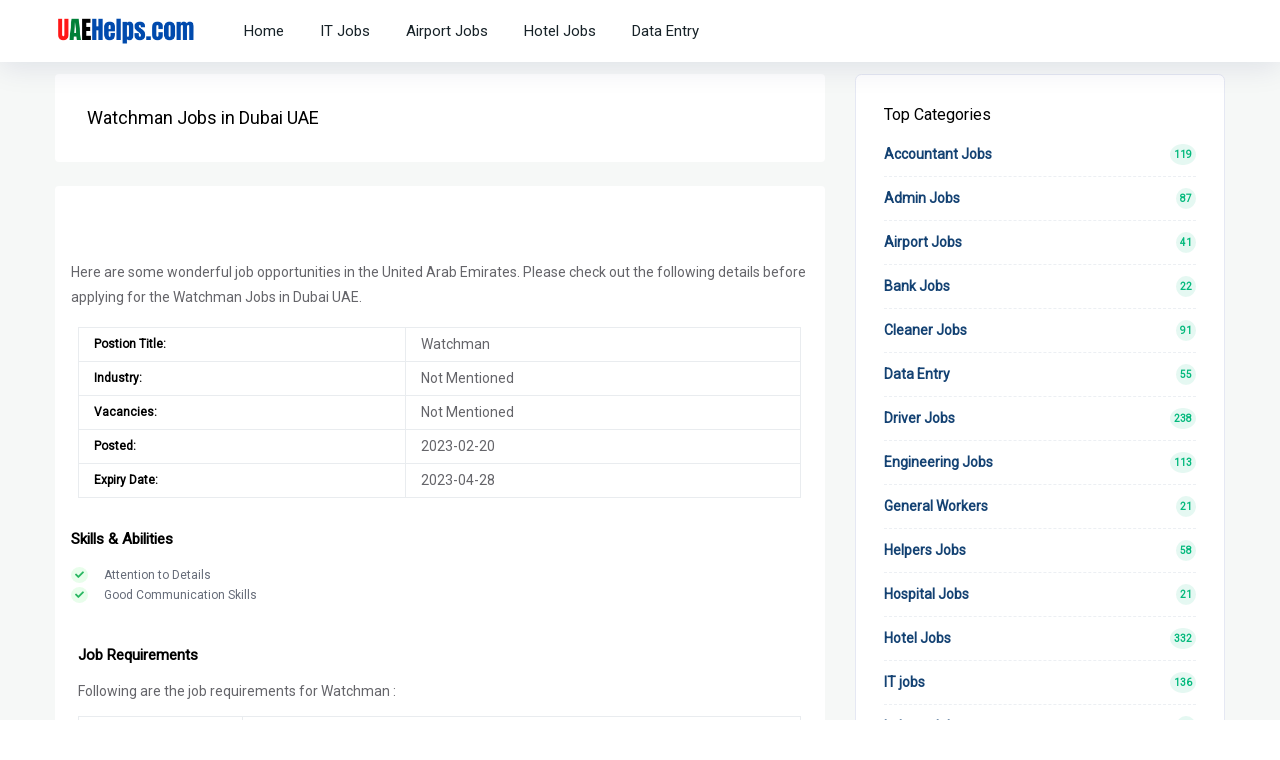

--- FILE ---
content_type: text/html; charset=utf-8
request_url: https://uaehelps.com/watchman-jobs-in-dubai-uae/03170001
body_size: 8233
content:


<!DOCTYPE html>
<html lang="en">
<head>
    <style>
        .paddingclass {
            padding: 1%;
        }
    </style>
<meta charset="utf-8" /><meta name="viewport" content="width=device-width, initial-scale=1, shrink-to-fit=no" /><title>
	Watchman Jobs in Dubai UAE | Latest jobs in  U.A.E 2026
</title><meta name="Description" content="Watchman Jobs in Dubai UAE , Explore the latest Jobs in United Arab Emirates for freshers &amp; experienced candidates " /><link rel="icon" href="/assets/img/favicon.ico" type="image/gif" sizes="16x16" /><link href="/assets/css/styles.css" rel="stylesheet" media="all" />
    
	<script async src="https://securepubads.g.doubleclick.net/tag/js/gpt.js"></script>
<script>
      window.googletag = window.googletag || {cmd: []};

      // GPT ad slots
      var anchorSlot_2;

      googletag.cmd.push(function() {
        anchorSlot_2 = googletag.defineOutOfPageSlot('/23078011617/Anchor', googletag.enums.OutOfPageFormat.BOTTOM_ANCHOR);
        anchorSlot_2.addService(googletag.pubads());
         // Enable SRA and services.
        googletag.pubads().enableSingleRequest();
        googletag.enableServices();
        googletag.display(anchorSlot_2);
      });
    </script>



		
    <!-- Global site tag (gtag.js) - Google Analytics -->
    <script async src="https://www.googletagmanager.com/gtag/js?id=UA-197624145-1"></script>
    <script>
        window.dataLayer = window.dataLayer || [];
        function gtag() { dataLayer.push(arguments); }
        gtag('js', new Date());
        gtag('config', 'UA-197624145-1');
    </script>
<meta name="keywords" content="Watchman Jobs in Dubai UAE" /></head>
<body>
    <form method="post" action="./03170001" id="form1">
<div class="aspNetHidden">
<input type="hidden" name="__VIEWSTATE" id="__VIEWSTATE" value="gPg3U0Ql1gG3sHlcggNWL9+hhQ5AjGc+rVCUhrq+I7R7qVzWR2RoZjNTz6YIHNKDerUUVcG+GauZuso6snF0oWLZ8sU6Fca+vZ4T/g0XsRg=" />
</div>

<div class="aspNetHidden">

	<input type="hidden" name="__VIEWSTATEGENERATOR" id="__VIEWSTATEGENERATOR" value="E66FE730" />
</div>
        <div id="main-wrapper">
            <!-- Start Navigation -->
            <div class="header header-light dark-text header-fixed">
                <div class="container">
                    <nav id="navigation" class="navigation navigation-landscape">
                        <div class="nav-header">
                            <a class="nav-brand" href="/">
                                <img src="/assets/img/logo.png" class="logo" alt="Latest Jobs in United Arab Emirates – UAEHelps.com" />
                            </a>
                            <div class="nav-toggle"></div>
                            <div class="mobile_nav">
                            </div>
                        </div>
                        <div class="nav-menus-wrapper" style="transition-property: none;">
                            <ul class="nav-menu">

                                <li><a href="/" title="Latest Jobs in United Arab Emirates – UAEHelps.com">Home</a> </li>
                                <li><a href="/jobs/it-jobs" tabindex="about us">IT Jobs</a> </li>
                                <li><a href="/jobs/airport-jobs" title="Declaimer">Airport Jobs</a> </li>
                                <li><a href="/jobs/hotel-jobs" title="Term and Conditions">Hotel Jobs</a> </li>
                                <li><a href="/jobs/data-entry">Data Entry</a></li>


                            </ul>
                        </div>
                    </nav>
                </div>
            </div>
            <!-- End Navigation -->
            <div class="clearfix"></div>
            <a id="back2Top" class="top-scroll" title="Back to top" href="#"><i class="ti-arrow-up"></i></a>
        </div>
        
    <section class="bg-light py-5 position-relative">
        <div class="container" style="height: auto !important; margin-top: 2%;">
            <div class="row">
                <div class="col-xl-8 col-lg-8 col-md-12 col-sm-12">
                    

                            <div class="bg-white rounded px-3 py-4 mb-4">
                                <div class="jbd-01 d-flex align-items-center justify-content-between">
                                    <div class="jbd-flex d-flex align-items-center justify-content-start">
                                        <div class="jbd-01-thumb">
                                        </div>
                                        <div class="jbd-01-caption pl-3">
                                            <div class="tbd-title">
                                                <h1 class="mb-0 ft-medium fs-md" style="font-size: 18px !important">Watchman Jobs in Dubai UAE  </h1>
                                            </div>


                                            
                                        </div>



                                    </div>
                                    
                                </div>
                            </div>
                        
                    <div class="bg-white rounded mb-4">
                        <div class="jbd-01 px-3 py-4">
                            <div class="jbd-details mb-4">
	   <div class="align-items-center" style="text-align: center">
								
 <script async src="https://securepubads.g.doubleclick.net/tag/js/gpt.js"></script>
<script>
  window.googletag = window.googletag || {cmd: []};
  googletag.cmd.push(function() {
    googletag.defineSlot('/23078011617/Display_Ad_Header', [[320, 50], [300, 100], [300, 50], [468, 60], [320, 100]], 'div-gpt-ad-1709894122287-0').addService(googletag.pubads());
    googletag.pubads().enableSingleRequest();
    googletag.enableServices();
  });
</script>
<!-- /23078011617/Display_Ad_Header -->
<div id='div-gpt-ad-1709894122287-0' style='min-width: 300px; min-height: 50px;'>
  <script>
    googletag.cmd.push(function() { googletag.display('div-gpt-ad-1709894122287-0'); });
  </script>
</div>
								
</div>								
								
								
                                
                                <p id="ContentPlaceHolder1_Description">Here are some wonderful job opportunities in the United Arab Emirates. Please check out the following details before applying for the Watchman Jobs in Dubai UAE.</p>
                                <div style="padding:1%">
                                    <table class="table">

                                        

                                                <tr class=" border paddingclass">
                                                    <td class=" border paddingclass">
                                                        <div class="dash-title">
                                                            <h4 class="mb-0 ft-medium fs-sm"><strong>Postion Title: </strong></h4>
                                                        </div>
                                                    </td>
                                                    <td class=" border paddingclass"><span class="ft-medium">Watchman </span></td>
                                                </tr>


                                                <tr class=" border paddingclass">
                                                    <td class=" border paddingclass">
                                                        <div class="dash-title">
                                                            <h4 class="mb-0 ft-medium fs-sm"><strong>Industry:</strong></h4>
                                                        </div>
                                                    </td>
                                                    <td class=" border paddingclass"><span class="ft-medium">Not Mentioned</span></td>

                                                </tr>
                                                <tr class=" border paddingclass">
                                                    <td class=" border paddingclass">
                                                        <div class="dash-title">
                                                            <h4 class="mb-0 ft-medium fs-sm"><strong>Vacancies:</strong></h4>
                                                        </div>
                                                    </td>
                                                    <td class=" border paddingclass"><span class="ft-medium">Not Mentioned</span></td>

                                                </tr>
                                                <tr class=" border paddingclass">
                                                    <td class=" border paddingclass">
                                                        <div class="dash-title">
                                                            <h4 class="mb-0 ft-medium fs-sm"><strong>Posted:</strong></h4>
                                                        </div>
                                                    </td>
                                                    <td class=" border paddingclass"><span class="ft-medium">
                                                        
                                                        
                                                        2023-02-20
                                                    </span></td>
                                                </tr>
                                                <tr class=" border paddingclass">
                                                    <td class=" border paddingclass">
                                                        <div class="dash-title">
                                                            <h4 class="mb-0 ft-medium fs-sm"><strong>Expiry Date:</strong></h4>
                                                        </div>
                                                    </td>
                                                    <td class=" border paddingclass"><span class="ft-medium">

                                                        2023-04-28 
                                                    </span></td>
                                                </tr>
                                                 
                                            
                                    </table>

                                </div>
                                <div class="jbd-details mb-4">
                                    <h2 id="ContentPlaceHolder1_SkillsRequired" class="ft-medium fs-md" style="font-size: 15px !important; font-weight: bold">Skills &amp; Abilities</h2>
                                    <div class="other-details">
                                        
                                                <div class="d-flex align-items-center">
                                                    <div class="rounded-circle bg-light-success theme-cl p-1 small d-flex align-items-center justify-content-center">
                                                        <i class="fas fa-check small"></i>
                                                    </div>
                                                    <h6 class="mb-0 ml-3 text-muted fs-sm">Attention to Details</h6>
                                                </div>
                                            
                                                <div class="d-flex align-items-center">
                                                    <div class="rounded-circle bg-light-success theme-cl p-1 small d-flex align-items-center justify-content-center">
                                                        <i class="fas fa-check small"></i>
                                                    </div>
                                                    <h6 class="mb-0 ml-3 text-muted fs-sm">Good Communication Skills</h6>
                                                </div>
                                            
                                        

                                    </div>
                                </div>

                                <div style="padding:1%">
                                    
                                            <h2 class="ft-medium fs-md" style="font-size: 15px !important; font-weight: bold">Job Requirements</h2>

                                            Following are the job requirements for   Watchman :
                                             <div style="padding:1%"></div>
                                            <table class="table">
                                                <tr class=" border paddingclass">
                                                    <td class=" border paddingclass">
                                                        <div class="dash-title">
                                                            <h4 class="mb-0 ft-medium fs-sm"><strong>Experience: </strong></h4>
                                                        </div>
                                                    </td>
                                                    <td class=" border paddingclass"><span class="ft-medium">Not Mentioned</span></td>
                                                </tr>

                                                <tr class=" border paddingclass">
                                                    <td class=" border paddingclass">
                                                        <div class="dash-title">
                                                            <h4 class="mb-0 ft-medium fs-sm"><strong>Education: </strong></h4>
                                                        </div>
                                                    </td>
                                                    <td class=" border paddingclass"><span class="ft-medium">Secondary (high) school graduation certificate</span></td>
                                                </tr>
                                            </table>
                                            <div style="padding:1%"></div>
                                            <p>Watchmen are a critical part of Dubai&#39;s security infrastructure. Their job is to protect and monitor property, people and businesses in the United Arab Emirates. Watchmen can be found in residential areas, business centers, hotels and other public places.&nbsp;</p>

<p>The watchman&#39;s duties include patrolling the area they are assigned to observe for suspicious activity. They must also prevent unauthorized access to restricted zones and report any illegal activities or suspicious persons immediately to the authorities. On top of that, they must maintain order in their units by enforcing rules such as curfew regulations and other safety measures. Additionally, it is their responsibility to inspect all visitors upon arrival at checkpoints or entrances within their jurisdiction area.&nbsp;</p>

<p>As part of their job description, watchmen must maintain a professional appearance at all times by wearing approved uniforms when on duty.</p>

                                        
                                </div>
                               
                            </div>

                            <div class="jbd-details mb-3">
                                <h2 id="ContentPlaceHolder1_Requirements" class="ft-medium fs-md" style="font-size: 15px !important; font-weight: bold">Job Benefits</h2>

                                <div class="position-relative row">
                                    <div class="col-lg-12 col-md-12 col-12">
                                        <div class="mb-2 mr-4 ml-lg-0 mr-lg-4">
                                            
                                                    <div class="d-flex align-items-center">
                                                        <div class="rounded-circle bg-light-success theme-cl p-1 small d-flex align-items-center justify-content-center">
                                                            <i class="fas fa-check small"></i>
                                                        </div>
                                                        <h6 class="mb-0 ml-3 text-muted fs-sm" id="responsibiltes">As Per UAE Law</h6>
                                                    </div>
                                                
                                                    <div class="d-flex align-items-center">
                                                        <div class="rounded-circle bg-light-success theme-cl p-1 small d-flex align-items-center justify-content-center">
                                                            <i class="fas fa-check small"></i>
                                                        </div>
                                                        <h6 class="mb-0 ml-3 text-muted fs-sm" id="responsibiltes">Company Visa</h6>
                                                    </div>
                                                
                                                    <div class="d-flex align-items-center">
                                                        <div class="rounded-circle bg-light-success theme-cl p-1 small d-flex align-items-center justify-content-center">
                                                            <i class="fas fa-check small"></i>
                                                        </div>
                                                        <h6 class="mb-0 ml-3 text-muted fs-sm" id="responsibiltes">Commission</h6>
                                                    </div>
                                                
                                            
                                        </div>
                                    </div>
                                </div>
                            </div>

                            
                                    <h2 class="ft-medium fs-md" style="font-size: 15px !important; font-weight: bold">How to Apply</h3>
                                    <p>
                                        If you want to apply for Watchman  Positon in the United Arab Emirates, please contact the employer on the given contact information below. 
             Always provide accurate and up-to-date CV so that the selection chances become high:

                                    </p>
                                        <ul>
                                            
                                            <li><strong>Email:</strong>   <a href="/cdn-cgi/l/email-protection" class="__cf_email__" data-cfemail="40292e262f6e2124217179727400272d21292c6e232f2d">[email&#160;protected]</a>  </li>
                                            <li><strong>Contact Number:</strong> 0567859482</li>
                                            
                                            
                                            

                                        </ul>
                                
                        </div>
                        <div class="jbd-02 px-3 py-3 br-top">
                            <div class="">
                                
                                        <div class="row">
                                            <div id="ContentPlaceHolder1_rtpdetails1_Div1_0" class="col-lg-4">
                                                <a href="tel:0567859482" class="btn btn-primary btn-hover w-100 mt-2 full-width">Contact Now <i class="uil uil-arrow-right"></i></a>
                                            </div>

                                            <div id="ContentPlaceHolder1_rtpdetails1_Div2_0" class="col-lg-4">
                                                <a class="btn btn-danger btn-hover w-100 mt-2 full-width" href="/cdn-cgi/l/email-protection#[base64]">Apply Now</a>  </div> 
                                            


                                            
                                        </div>
                                    
                            </div>
							
							
                        </div>

                        <div style="text-align: center; padding:1%;">
<script data-cfasync="false" src="/cdn-cgi/scripts/5c5dd728/cloudflare-static/email-decode.min.js"></script><script async src="https://securepubads.g.doubleclick.net/tag/js/gpt.js"></script>
<script>
  window.googletag = window.googletag || {cmd: []};
  googletag.cmd.push(function() {
    googletag.defineSlot('/23078011617/End_Article', [[250, 250], [300, 250], [336, 280]], 'div-gpt-ad-1709894505914-0').addService(googletag.pubads());
    googletag.pubads().enableSingleRequest();
    googletag.enableServices();
  });
</script>
<!-- /23078011617/End_Article -->
<div id='div-gpt-ad-1709894505914-0' style='min-width: 250px; min-height: 250px;'>
  <script>
    googletag.cmd.push(function() { googletag.display('div-gpt-ad-1709894505914-0'); });
  </script>
</div>
							
							
							
							
                            <!-- AddToAny BEGIN -->
                            <div class="a2a_kit a2a_kit_size_32 a2a_default_style">
                                <a class="a2a_dd" href="https://www.addtoany.com/share"></a>
                                <a class="a2a_button_facebook"></a>
                                <a class="a2a_button_email"></a>
                                <a class="a2a_button_whatsapp"></a>
                                <a class="a2a_button_google_gmail"></a>
                                <a class="a2a_button_facebook_messenger"></a>
                                <a class="a2a_button_telegram"></a>
                                <a class="a2a_button_copy_link"></a>
                            </div>
                            <script async src="https://static.addtoany.com/menu/page.js"></script>
                            <!-- AddToAny END -->
                        </div>


                    </div>


                    <div class="alert alert-warning">
                        <strong>Attention!</strong>
                        <br />
                        Please be aware that we do not provide direct or indirect employment. Please do not pay or provide personal information on behalf of UAEHelps.com; we are merely a job-sharing platform. Thank you very much.  
                    </div>
                    <div class="bg-white rounded mb-4">
                        <h5 class="ft-medium fs-md" style="padding:1%">Similar Jobs</h5>
                        <div>
                            <div class="col-xl-12 col-lg-12 col-md-12 col-sm-12">
                                <div class="bg-white rounded mb-4" style="padding-bottom: 3%">
                                    <table class="table">
                                        <tbody>
                                            

                                                    <tr class="border paddingclass">
                                                        <td>
                                                            <a style="font-weight: bold" title="Safety Officer for Oil & Gas Company" href="/safety-officer-jobs-in-dubia-for-oil-and-gas-company/33000005">Safety Officer for Oil & Gas Company

                                                                <span class="text-muted mr-2" style="font-size: 12px !important; color: darkblue !important">( 1-2 years ) </span>
                                                            </a>
                                                        </td>
                                                        <td style="text-align: right !important;">
                                                            <span class="text-info"><a class="btn gray ft-medium apply-btn fs-sm rounded" title="Safety Officer Jobs in Dubia for Oil & Gas Company" href="/safety-officer-jobs-in-dubia-for-oil-and-gas-company/33000005">Apply Now </a>
                                                            </span></td>
                                                    </tr>
                                                

                                                    <tr class="border paddingclass">
                                                        <td>
                                                            <a style="font-weight: bold" title="Security Guard" href="/security-guard-jobs-in-dubai-uae--latest-jobs/32580006">Security Guard

                                                                <span class="text-muted mr-2" style="font-size: 12px !important; color: darkblue !important">( 1-2 ) </span>
                                                            </a>
                                                        </td>
                                                        <td style="text-align: right !important;">
                                                            <span class="text-info"><a class="btn gray ft-medium apply-btn fs-sm rounded" title="Security Guard Jobs in Dubai UAE ( Latest Jobs)" href="/security-guard-jobs-in-dubai-uae--latest-jobs/32580006">Apply Now </a>
                                                            </span></td>
                                                    </tr>
                                                

                                                    <tr class="border paddingclass">
                                                        <td>
                                                            <a style="font-weight: bold" title="Security Guard" href="/security-guard-jobs-in-dubai-uae--latest-jobs/31810006">Security Guard

                                                                <span class="text-muted mr-2" style="font-size: 12px !important; color: darkblue !important">( 1-2 ) </span>
                                                            </a>
                                                        </td>
                                                        <td style="text-align: right !important;">
                                                            <span class="text-info"><a class="btn gray ft-medium apply-btn fs-sm rounded" title="Security Guard Jobs in Dubai UAE ( Latest Jobs)" href="/security-guard-jobs-in-dubai-uae--latest-jobs/31810006">Apply Now </a>
                                                            </span></td>
                                                    </tr>
                                                

                                                    <tr class="border paddingclass">
                                                        <td>
                                                            <a style="font-weight: bold" title="Security Guard" href="/security-guard-jobs-in-dubai-uae--latest-jobs/30980006">Security Guard

                                                                <span class="text-muted mr-2" style="font-size: 12px !important; color: darkblue !important">( 1-2 ) </span>
                                                            </a>
                                                        </td>
                                                        <td style="text-align: right !important;">
                                                            <span class="text-info"><a class="btn gray ft-medium apply-btn fs-sm rounded" title="Security Guard Jobs in Dubai UAE ( Latest Jobs)" href="/security-guard-jobs-in-dubai-uae--latest-jobs/30980006">Apply Now </a>
                                                            </span></td>
                                                    </tr>
                                                

                                                    <tr class="border paddingclass">
                                                        <td>
                                                            <a style="font-weight: bold" title="Security Guard" href="/security-guard-jobs-in-dubai-uae--latest-jobs/30330006">Security Guard

                                                                <span class="text-muted mr-2" style="font-size: 12px !important; color: darkblue !important">( 1-2 ) </span>
                                                            </a>
                                                        </td>
                                                        <td style="text-align: right !important;">
                                                            <span class="text-info"><a class="btn gray ft-medium apply-btn fs-sm rounded" title="Security Guard Jobs in Dubai UAE ( Latest Jobs)" href="/security-guard-jobs-in-dubai-uae--latest-jobs/30330006">Apply Now </a>
                                                            </span></td>
                                                    </tr>
                                                

                                                    <tr class="border paddingclass">
                                                        <td>
                                                            <a style="font-weight: bold" title="Security guard" href="/security-guard-jobs-in-dubai-uae--latest-jobs/29340006">Security guard

                                                                <span class="text-muted mr-2" style="font-size: 12px !important; color: darkblue !important">( 1-2 ) </span>
                                                            </a>
                                                        </td>
                                                        <td style="text-align: right !important;">
                                                            <span class="text-info"><a class="btn gray ft-medium apply-btn fs-sm rounded" title="Security Guard Jobs in Dubai UAE ( Latest Jobs)" href="/security-guard-jobs-in-dubai-uae--latest-jobs/29340006">Apply Now </a>
                                                            </span></td>
                                                    </tr>
                                                

                                                    <tr class="border paddingclass">
                                                        <td>
                                                            <a style="font-weight: bold" title="Security Guard" href="/security-guard-jobs-in-dubai-uae--latest-jobs/28770006">Security Guard

                                                                <span class="text-muted mr-2" style="font-size: 12px !important; color: darkblue !important">( 1-2 ) </span>
                                                            </a>
                                                        </td>
                                                        <td style="text-align: right !important;">
                                                            <span class="text-info"><a class="btn gray ft-medium apply-btn fs-sm rounded" title="Security Guard Jobs in Dubai UAE ( Latest Jobs)" href="/security-guard-jobs-in-dubai-uae--latest-jobs/28770006">Apply Now </a>
                                                            </span></td>
                                                    </tr>
                                                

                                                    <tr class="border paddingclass">
                                                        <td>
                                                            <a style="font-weight: bold" title="Security Guard" href="/security-guard-required-in-dubai/26600006">Security Guard

                                                                <span class="text-muted mr-2" style="font-size: 12px !important; color: darkblue !important">( 0-1 Year ) </span>
                                                            </a>
                                                        </td>
                                                        <td style="text-align: right !important;">
                                                            <span class="text-info"><a class="btn gray ft-medium apply-btn fs-sm rounded" title="Security Guard Required in Dubai" href="/security-guard-required-in-dubai/26600006">Apply Now </a>
                                                            </span></td>
                                                    </tr>
                                                

                                                    <tr class="border paddingclass">
                                                        <td>
                                                            <a style="font-weight: bold" title="Security Guard" href="/security-guard-jobs-in-dubai-uae--latest-jobs/26530006">Security Guard

                                                                <span class="text-muted mr-2" style="font-size: 12px !important; color: darkblue !important">( 1-2 ) </span>
                                                            </a>
                                                        </td>
                                                        <td style="text-align: right !important;">
                                                            <span class="text-info"><a class="btn gray ft-medium apply-btn fs-sm rounded" title="Security Guard Jobs in Dubai UAE ( Latest Jobs)" href="/security-guard-jobs-in-dubai-uae--latest-jobs/26530006">Apply Now </a>
                                                            </span></td>
                                                    </tr>
                                                

                                                    <tr class="border paddingclass">
                                                        <td>
                                                            <a style="font-weight: bold" title="Safety Officer/Supervisor" href="/safety-officersupervisor-jobs-in-dubai-uae/25870006">Safety Officer/Supervisor

                                                                <span class="text-muted mr-2" style="font-size: 12px !important; color: darkblue !important">( 1-2 ) </span>
                                                            </a>
                                                        </td>
                                                        <td style="text-align: right !important;">
                                                            <span class="text-info"><a class="btn gray ft-medium apply-btn fs-sm rounded" title="Safety Officer/Supervisor Jobs in Dubai UAE" href="/safety-officersupervisor-jobs-in-dubai-uae/25870006">Apply Now </a>
                                                            </span></td>
                                                    </tr>
                                                

                                                    <tr class="border paddingclass">
                                                        <td>
                                                            <a style="font-weight: bold" title="Security Watchman" href="/security-watchman-latest-jobs-in-sharjah/25190006">Security Watchman

                                                                <span class="text-muted mr-2" style="font-size: 12px !important; color: darkblue !important">( 1-2 Years ) </span>
                                                            </a>
                                                        </td>
                                                        <td style="text-align: right !important;">
                                                            <span class="text-info"><a class="btn gray ft-medium apply-btn fs-sm rounded" title="Security Watchman Latest Jobs in Sharjah" href="/security-watchman-latest-jobs-in-sharjah/25190006">Apply Now </a>
                                                            </span></td>
                                                    </tr>
                                                

                                                    <tr class="border paddingclass">
                                                        <td>
                                                            <a style="font-weight: bold" title="Security Guard" href="/security-guard-positions-in-dubai-new-2024/25140006">Security Guard

                                                                <span class="text-muted mr-2" style="font-size: 12px !important; color: darkblue !important">( 0-1 Year ) </span>
                                                            </a>
                                                        </td>
                                                        <td style="text-align: right !important;">
                                                            <span class="text-info"><a class="btn gray ft-medium apply-btn fs-sm rounded" title="Security Guard Positions in Dubai (New 2024)" href="/security-guard-positions-in-dubai-new-2024/25140006">Apply Now </a>
                                                            </span></td>
                                                    </tr>
                                                

                                                    <tr class="border paddingclass">
                                                        <td>
                                                            <a style="font-weight: bold" title="Security Guard" href="/security-guard-latest-jobs-in-sharjah/24280006">Security Guard

                                                                <span class="text-muted mr-2" style="font-size: 12px !important; color: darkblue !important">( 0-1 Year ) </span>
                                                            </a>
                                                        </td>
                                                        <td style="text-align: right !important;">
                                                            <span class="text-info"><a class="btn gray ft-medium apply-btn fs-sm rounded" title="Security Guard Latest Jobs in Sharjah" href="/security-guard-latest-jobs-in-sharjah/24280006">Apply Now </a>
                                                            </span></td>
                                                    </tr>
                                                

                                                    <tr class="border paddingclass">
                                                        <td>
                                                            <a style="font-weight: bold" title="Safety Officer" href="/safety-officer-jobs-in-dubai-uae/22220006">Safety Officer

                                                                <span class="text-muted mr-2" style="font-size: 12px !important; color: darkblue !important">( 1-2 ) </span>
                                                            </a>
                                                        </td>
                                                        <td style="text-align: right !important;">
                                                            <span class="text-info"><a class="btn gray ft-medium apply-btn fs-sm rounded" title="Safety Officer Jobs in Dubai UAE" href="/safety-officer-jobs-in-dubai-uae/22220006">Apply Now </a>
                                                            </span></td>
                                                    </tr>
                                                

                                                    <tr class="border paddingclass">
                                                        <td>
                                                            <a style="font-weight: bold" title="Security Guard" href="/security-guard-jobs-in-dubai-uae--latest-jobs/21790006">Security Guard

                                                                <span class="text-muted mr-2" style="font-size: 12px !important; color: darkblue !important">( 1-2 ) </span>
                                                            </a>
                                                        </td>
                                                        <td style="text-align: right !important;">
                                                            <span class="text-info"><a class="btn gray ft-medium apply-btn fs-sm rounded" title="Security Guard Jobs in Dubai UAE ( Latest Jobs)" href="/security-guard-jobs-in-dubai-uae--latest-jobs/21790006">Apply Now </a>
                                                            </span></td>
                                                    </tr>
                                                
                                            

                                        </tbody>
                                    </table>
                                </div>
                            </div>

                        </div>
                    </div>
                </div>

                <!-- Sidebar -->
                <div class="col-xl-4 col-lg-4 col-md-12 col-sm-12">
                     

<div class="single_widgets widget_category" style="display:none">

    <h6 class="title">About Website</h6>
    <ul>
        <li><a href="/" title="Latest Jobs in United Arab Emirates – UAEHelps.com">Home</a> </li>
        <li><a href="/about-us" tabindex="About us">About us</a> </li>
        <li><a href="/disclaimer" title="Declaimer">Declaimer</a> </li>
        <li><a href="/term-and-condition" title="Term and Conditions">Terms and Conditions</a> </li>
        <li><a href="/privacy-policy" title="Privacy Policy">Privacy Policy</a> </li>
        <li><a href="/contact-us" title="Contact us">Contact us</a></li>
    </ul>
</div>


	
<div class="single_widgets widget_category">
    <h6 class="title">Top Categories</h6>
    <ul>
        
                <li><a href="/jobs/accountant-jobs"   title="Accountant Jobs">Accountant Jobs <span>119</span></a></li>
            
                <li><a href="/jobs/admin-jobs"   title="Admin Jobs">Admin Jobs <span>87</span></a></li>
            
                <li><a href="/jobs/airport-jobs"   title="Airport Jobs">Airport Jobs <span>41</span></a></li>
            
                <li><a href="/jobs/bank-jobs"   title="Bank Jobs">Bank Jobs <span>22</span></a></li>
            
                <li><a href="/jobs/cleaner-jobs"   title="Cleaner Jobs">Cleaner Jobs <span>91</span></a></li>
            
                <li><a href="/jobs/data-entry"   title="Data Entry">Data Entry <span>55</span></a></li>
            
                <li><a href="/jobs/driver-jobs"   title="Driver Jobs">Driver Jobs <span>238</span></a></li>
            
                <li><a href="/jobs/engineering-jobs"   title="Engineering Jobs">Engineering Jobs <span>113</span></a></li>
            
                <li><a href="/jobs/general-workers"   title="General Workers">General Workers <span>21</span></a></li>
            
                <li><a href="/jobs/helpers-jobs"   title="Helpers Jobs">Helpers Jobs <span>58</span></a></li>
            
                <li><a href="/jobs/hospital-jobs"   title="Hospital Jobs">Hospital Jobs <span>21</span></a></li>
            
                <li><a href="/jobs/hotel-jobs"   title="Hotel Jobs">Hotel Jobs <span>332</span></a></li>
            
                <li><a href="/jobs/it-jobs"   title="IT jobs">IT jobs <span>136</span></a></li>
            
                <li><a href="/jobs/labour-jobs"   title="Labour Jobs">Labour Jobs <span>85</span></a></li>
            
                <li><a href="/jobs/management-jobs"   title="Management Jobs">Management Jobs <span>357</span></a></li>
            
                <li><a href="/jobs/marketing-jobs"   title="Marketing Jobs">Marketing Jobs <span>307</span></a></li>
            
                <li><a href="/jobs/medical-jobs"   title="Medical Jobs">Medical Jobs <span>20</span></a></li>
            
                <li><a href="/jobs/metro-jobs"   title="Metro Jobs">Metro Jobs <span>30</span></a></li>
            
                <li><a href="/jobs/office-jobs"   title="Office Jobs">Office Jobs <span>292</span></a></li>
            
                <li><a href="/jobs/operator-jobs"   title="Operator Jobs">Operator Jobs <span>26</span></a></li>
            
                <li><a href="/jobs/packing-workers"   title="Packing Workers">Packing Workers <span>37</span></a></li>
            
                <li><a href="/jobs/saleman-jobs"   title="Saleman Jobs">Saleman Jobs <span>53</span></a></li>
            
                <li><a href="/jobs/security-gaurds-jobs"   title="Security Gaurds Jobs">Security Gaurds Jobs <span>87</span></a></li>
            
                <li><a href="/jobs/skilled--labour-jobs"   title="Skilled  Labour Jobs">Skilled  Labour Jobs <span>300</span></a></li>
            
                <li><a href="/jobs/teaching-jobs"   title="Teaching Jobs">Teaching Jobs <span>57</span></a></li>
            
                <li><a href="/jobs/technical-jobs"   title="Technical Jobs">Technical Jobs <span>170</span></a></li>
            
                <li><a href="/jobs/waiter-jobs"   title="Waiter Jobs">Waiter Jobs <span>38</span></a></li>
            
    </ul>
</div>



<div class="single_widgets widget_category">
    <h6 class="title">Search Jobs by Location</h6>
    <ul>
        
                <li><a href="/jobs-in/jobs-in-sharjah"  title="Jobs in Sharjah">Sharjah <span>177</span></a></li>
            
                <li><a href="/jobs-in/jobs-in-ajman"  title="Jobs in Ajman">Ajman <span>73</span></a></li>
            
                <li><a href="/jobs-in/jobs-in-dubai"  title="Jobs in Dubai">Dubai <span>1428</span></a></li>
            
                <li><a href="/jobs-in/jobs-in-abu-dhabi"  title="Jobs in Abu Dhabi">Abu Dhabi <span>150</span></a></li>
            
                <li><a href="/jobs-in/ras-al-khaimah"  title="Ras Al Khaimah">Ras Al Khaimah <span>50</span></a></li>
            
    </ul>
</div>


<div class="single_widgets widget_search">
    <h6 class="title">Advertisement</h6>
 

    
<script async src="https://securepubads.g.doubleclick.net/tag/js/gpt.js"></script>
<script>
  window.googletag = window.googletag || {cmd: []};
  googletag.cmd.push(function() {
    googletag.defineSlot('/23078011617/Sidebar_Ad', [[300, 600], [120, 600], [160, 600], [336, 280]], 'div-gpt-ad-1709985143072-0').addService(googletag.pubads());
    googletag.pubads().enableSingleRequest();
    googletag.enableServices();
  });
</script>
<!-- /23078011617/Sidebar_Ad -->
<div id='div-gpt-ad-1709985143072-0' style='min-width: 120px; min-height: 280px;'>
  <script>
    googletag.cmd.push(function() { googletag.display('div-gpt-ad-1709985143072-0'); });
  </script>
</div>
   </div>
                </div>

            </div>
        </div>
    </section>

        <!-- ============================ Footer Start ================================== -->
        <footer class="dark-footer skin-dark-footer style-2">
            <div class="footer-middle">
                <div class="container">
                    <div class="row">

                        <div class="col-xl-4 col-lg-4 col-md-12 col-sm-12">
                            <div class="footer_widget">
                                <h5 class="widget_title" style="color: white">About UAEHelps.com</h5>
                                <ul class="footer-menu">
                                    <li><a href="/about-us" tabindex="about us - Latest Jobs in Dubai & U.A.E" title="About us">About us</a> </li>
                                    <li><a href="/disclaimer" title="Declaimer - Latest Jobs in Dubai & U.A.E">Declaimer</a> </li>
                                    <li><a href="/term-and-condition" title="Term and Conditions - Latest Jobs in Dubai & U.A.E">Terms and Conditions</a> </li>
                                    <li><a href="/privacy-policy" title="Privacy Policy - Latest Jobs in Dubai & U.A.E">Privacy Policy</a> </li>
                                    <li><a href="/contact-us" title="Cantact Us - Latest Jobs in Dubai & U.A.E">Contact us</a></li>
                                </ul>

                                <div class="address mt-2">
                                    <ul class="list-inline">
                                        
                                    </ul>
                                </div>
                            </div>
                        </div>

                        <div class="col-xl-4 col-lg-4 col-md-12 col-sm-12">
                            <div class="footer_widget">
                                <h5 class="widget_title" style="color: white">Most Viewed Jobs</h5>
                                <ul class="footer-menu">
                                    
                                            
                                        
                                            <li>
                                                <a title="Full Time Job" href="/jobs/admin-jobs">Admin Jobs<span>(87)</span></a></li>
                                        
                                            
                                        
                                            <li>
                                                <a title="Full Time Job" href="/jobs/bank-jobs">Bank Jobs<span>(22)</span></a></li>
                                        
                                            
                                        
                                            <li>
                                                <a title="Full Time Job" href="/jobs/data-entry">Data Entry<span>(55)</span></a></li>
                                        
                                            
                                        
                                            <li>
                                                <a title="Full Time Job" href="/jobs/engineering-jobs">Engineering Jobs<span>(113)</span></a></li>
                                        
                                            
                                        
                                            <li>
                                                <a title="Full Time Job" href="/jobs/helpers-jobs">Helpers Jobs<span>(58)</span></a></li>
                                        
                                            
                                        
                                            <li>
                                                <a title="Full Time Job" href="/jobs/hotel-jobs">Hotel Jobs<span>(332)</span></a></li>
                                        
                                            
                                        
                                            <li>
                                                <a title="Full Time Job" href="/jobs/labour-jobs">Labour Jobs<span>(85)</span></a></li>
                                        
                                            
                                        
                                            <li>
                                                <a title="Full Time Job" href="/jobs/marketing-jobs">Marketing Jobs<span>(307)</span></a></li>
                                        
                                            
                                        
                                            <li>
                                                <a title="Full Time Job" href="/jobs/metro-jobs">Metro Jobs<span>(30)</span></a></li>
                                        
                                            
                                        
                                            <li>
                                                <a title="Full Time Job" href="/jobs/operator-jobs">Operator Jobs<span>(26)</span></a></li>
                                        
                                            
                                        
                                            <li>
                                                <a title="Full Time Job" href="/jobs/saleman-jobs">Saleman Jobs<span>(53)</span></a></li>
                                        
                                            
                                        
                                            <li>
                                                <a title="Full Time Job" href="/jobs/skilled--labour-jobs">Skilled  Labour Jobs<span>(300)</span></a></li>
                                        
                                            
                                        
                                            <li>
                                                <a title="Full Time Job" href="/jobs/technical-jobs">Technical Jobs<span>(170)</span></a></li>
                                        
                                            
                                        
                                </ul>
                            </div>
                        </div>
                        <div class="col-xl-4 col-lg-4 col-md-12 col-sm-12">
                            <div class="footer_widget">
                                <h5 class="widget_title" style="color: white">Recent jobs</h5>
                                <ul class="footer-menu">
                                    
                                            <li>
                                                <a title="Full Time Job" href="/jobs/accountant-jobs">Accountant Jobs<span>(119)</span></a></li>
                                        
                                            
                                        
                                            <li>
                                                <a title="Full Time Job" href="/jobs/airport-jobs">Airport Jobs<span>(41)</span></a></li>
                                        
                                            
                                        
                                            <li>
                                                <a title="Full Time Job" href="/jobs/cleaner-jobs">Cleaner Jobs<span>(91)</span></a></li>
                                        
                                            
                                        
                                            <li>
                                                <a title="Full Time Job" href="/jobs/driver-jobs">Driver Jobs<span>(238)</span></a></li>
                                        
                                            
                                        
                                            <li>
                                                <a title="Full Time Job" href="/jobs/general-workers">General Workers<span>(21)</span></a></li>
                                        
                                            
                                        
                                            <li>
                                                <a title="Full Time Job" href="/jobs/hospital-jobs">Hospital Jobs<span>(21)</span></a></li>
                                        
                                            
                                        
                                            <li>
                                                <a title="Full Time Job" href="/jobs/it-jobs">IT jobs<span>(136)</span></a></li>
                                        
                                            
                                        
                                            <li>
                                                <a title="Full Time Job" href="/jobs/management-jobs">Management Jobs<span>(357)</span></a></li>
                                        
                                            
                                        
                                            <li>
                                                <a title="Full Time Job" href="/jobs/medical-jobs">Medical Jobs<span>(20)</span></a></li>
                                        
                                            
                                        
                                            <li>
                                                <a title="Full Time Job" href="/jobs/office-jobs">Office Jobs<span>(292)</span></a></li>
                                        
                                            
                                        
                                            <li>
                                                <a title="Full Time Job" href="/jobs/packing-workers">Packing Workers<span>(37)</span></a></li>
                                        
                                            
                                        
                                            <li>
                                                <a title="Full Time Job" href="/jobs/security-gaurds-jobs">Security Gaurds Jobs<span>(87)</span></a></li>
                                        
                                            
                                        
                                            <li>
                                                <a title="Full Time Job" href="/jobs/teaching-jobs">Teaching Jobs<span>(57)</span></a></li>
                                        
                                            
                                        
                                            <li>
                                                <a title="Full Time Job" href="/jobs/waiter-jobs">Waiter Jobs<span>(38)</span></a></li>
                                        
                                </ul>
                            </div>
                        </div>

                    </div>
                </div>
            </div>

            <div class="footer-bottom br-top">
                <div class="container">
                    <div class="row align-items-center">
                        <div class="col-lg-12 col-md-12 text-center">
                            <p class="mb-0">© 2024 UAEHelps.com.</p>
                        </div>
                    </div>
                </div>
            </div>
        </footer>
        <!-- ============================ Footer End ================================== -->
        <script src="/assets/js/jquery.min.js"></script>
        <script src="/assets/js/bootstrap.min.js"></script>
        <script src="/assets/js/custom.js"></script>

        


<script async src="https://securepubads.g.doubleclick.net/tag/js/gpt.js"></script>
    <script>
    
      window.googletag = window.googletag || {cmd: []};
      
      var interstitialSlot;
      googletag.cmd.push(function() {
        interstitialSlot = googletag.defineOutOfPageSlot('/23078011617/Interstitial',
            googletag.enums.OutOfPageFormat.INTERSTITIAL);
        interstitialSlot.addService(googletag.pubads());
        googletag.pubads().enableSingleRequest();
        googletag.pubads().set('page_url', 'https://uaehelps.com/');
        googletag.enableServices();
        googletag.display(interstitialSlot);
      });
</script>



        

    
<script type="application/ld+json"> {"@context" : "https://schema.org/","@type" : "JobPosting","title": "Watchman Jobs in Dubai UAE 2023","description": "An opportunity has arisen for Watchman  in   Industry. This job is listed on 2023-02-20.The Vacancies are for the  Watchman  are announced in the United Arab Emirates and the last date to apply for this job is 2023-04-28.If you have an interest in Watchman Jobs in Dubai UAE, please contact us through the following information and we’ll get back with more details about what it entails!","identifier": {"@type": "PropertyValue","name": "UAEHelps.com","value": "   " },"datePosted": "2023-02-20","validThrough": "2023-04-28","employmentType": "Full Time Job","hiringOrganization" : {"@type" : "Organization","name" : "UAEHelps.com","sameAs" : "http://www.uaehelps.com","logo" : "https://uaehelps.com/assets/img/bn-2.png"},"jobLocation": {"@type": "Place","address": {"@type":"PostalAddress","streetAddress": "United Arab Emirates","addressLocality": "United Arab Emirates","addressRegion": "United Arab Emirates ","postalCode": " 00000","addressCountry": " United Arab Emirates"}},"baseSalary": {"@type": "MonetaryAmount","currency": "USD","value": {"@type": "QuantitativeValue","value":  1500 ,"unitText": "Month"}}} </script> </form>
<script defer src="https://static.cloudflareinsights.com/beacon.min.js/vcd15cbe7772f49c399c6a5babf22c1241717689176015" integrity="sha512-ZpsOmlRQV6y907TI0dKBHq9Md29nnaEIPlkf84rnaERnq6zvWvPUqr2ft8M1aS28oN72PdrCzSjY4U6VaAw1EQ==" data-cf-beacon='{"version":"2024.11.0","token":"a4aea2356c5645ee8461b9ea07a5c119","r":1,"server_timing":{"name":{"cfCacheStatus":true,"cfEdge":true,"cfExtPri":true,"cfL4":true,"cfOrigin":true,"cfSpeedBrain":true},"location_startswith":null}}' crossorigin="anonymous"></script>
</body>
</html>


--- FILE ---
content_type: text/html; charset=utf-8
request_url: https://www.google.com/recaptcha/api2/aframe
body_size: 266
content:
<!DOCTYPE HTML><html><head><meta http-equiv="content-type" content="text/html; charset=UTF-8"></head><body><script nonce="hWewOLBbYeJ4a21hmCwKdw">/** Anti-fraud and anti-abuse applications only. See google.com/recaptcha */ try{var clients={'sodar':'https://pagead2.googlesyndication.com/pagead/sodar?'};window.addEventListener("message",function(a){try{if(a.source===window.parent){var b=JSON.parse(a.data);var c=clients[b['id']];if(c){var d=document.createElement('img');d.src=c+b['params']+'&rc='+(localStorage.getItem("rc::a")?sessionStorage.getItem("rc::b"):"");window.document.body.appendChild(d);sessionStorage.setItem("rc::e",parseInt(sessionStorage.getItem("rc::e")||0)+1);localStorage.setItem("rc::h",'1768782698404');}}}catch(b){}});window.parent.postMessage("_grecaptcha_ready", "*");}catch(b){}</script></body></html>